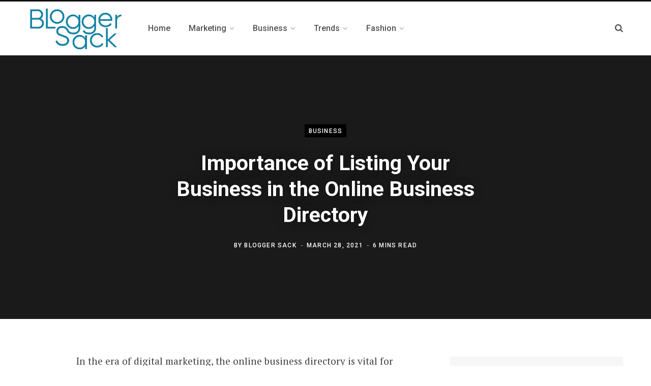

--- FILE ---
content_type: text/html; charset=UTF-8
request_url: https://bloggersack.com/importance-of-listing-your-business-in-the-online-business-directory/
body_size: 20843
content:
                                                                                                                                                                                                                                                                                                                                                                                                                                                                                                                                                                                                                                                                                                                                                                                                                                                                                  <!DOCTYPE html>
<html lang="en-US" prefix="og: https://ogp.me/ns#">

<head>

	<meta charset="UTF-8" />
	<meta http-equiv="x-ua-compatible" content="ie=edge" />
	<meta name="viewport" content="width=device-width, initial-scale=1" />
	<link rel="profile" href="http://gmpg.org/xfn/11" />
	
	
<!-- Search Engine Optimization by Rank Math - https://rankmath.com/ -->
<title>Importance of Listing Your Business in the Online Business Directory - Bloggersack</title>
<meta name="description" content="The listings offer data about specific businesses like the name, contact data, address, associations, and the services and items promoted."/>
<meta name="robots" content="follow, index, max-snippet:-1, max-video-preview:-1, max-image-preview:large"/>
<link rel="canonical" href="https://bloggersack.com/importance-of-listing-your-business-in-the-online-business-directory/" />
<meta property="og:locale" content="en_US" />
<meta property="og:type" content="article" />
<meta property="og:title" content="Importance of Listing Your Business in the Online Business Directory - Bloggersack" />
<meta property="og:description" content="The listings offer data about specific businesses like the name, contact data, address, associations, and the services and items promoted." />
<meta property="og:url" content="https://bloggersack.com/importance-of-listing-your-business-in-the-online-business-directory/" />
<meta property="og:site_name" content="Bloggersack" />
<meta property="article:tag" content="Business Directory" />
<meta property="article:tag" content="Digital Marketing" />
<meta property="article:tag" content="SEO" />
<meta property="article:section" content="Business" />
<meta property="article:published_time" content="2021-03-28T07:39:56+00:00" />
<meta name="twitter:card" content="summary_large_image" />
<meta name="twitter:title" content="Importance of Listing Your Business in the Online Business Directory - Bloggersack" />
<meta name="twitter:description" content="The listings offer data about specific businesses like the name, contact data, address, associations, and the services and items promoted." />
<meta name="twitter:label1" content="Written by" />
<meta name="twitter:data1" content="Blogger Sack" />
<meta name="twitter:label2" content="Time to read" />
<meta name="twitter:data2" content="5 minutes" />
<script type="application/ld+json" class="rank-math-schema">{"@context":"https://schema.org","@graph":[{"@type":["Person","Organization"],"@id":"https://bloggersack.com/#person","name":"Bloggersack"},{"@type":"WebSite","@id":"https://bloggersack.com/#website","url":"https://bloggersack.com","name":"Bloggersack","publisher":{"@id":"https://bloggersack.com/#person"},"inLanguage":"en-US"},{"@type":"WebPage","@id":"https://bloggersack.com/importance-of-listing-your-business-in-the-online-business-directory/#webpage","url":"https://bloggersack.com/importance-of-listing-your-business-in-the-online-business-directory/","name":"Importance of Listing Your Business in the Online Business Directory - Bloggersack","datePublished":"2021-03-28T07:39:56+00:00","dateModified":"2021-03-28T07:39:56+00:00","isPartOf":{"@id":"https://bloggersack.com/#website"},"inLanguage":"en-US"},{"@type":"Person","@id":"https://bloggersack.com/author/bloggersack/","name":"Blogger Sack","url":"https://bloggersack.com/author/bloggersack/","image":{"@type":"ImageObject","@id":"https://secure.gravatar.com/avatar/9803c5c607c16ee595c4ddf7f34c4da5?s=96&amp;d=mm&amp;r=g","url":"https://secure.gravatar.com/avatar/9803c5c607c16ee595c4ddf7f34c4da5?s=96&amp;d=mm&amp;r=g","caption":"Blogger Sack","inLanguage":"en-US"},"sameAs":["https://bloggersack.com/"]},{"@type":"BlogPosting","headline":"Importance of Listing Your Business in the Online Business Directory - Bloggersack","keywords":"Business Directory","datePublished":"2021-03-28T07:39:56+00:00","dateModified":"2021-03-28T07:39:56+00:00","articleSection":"Business","author":{"@id":"https://bloggersack.com/author/bloggersack/","name":"Blogger Sack"},"publisher":{"@id":"https://bloggersack.com/#person"},"description":"The listings offer data about specific businesses like the name, contact data, address, associations, and the services and items promoted.","name":"Importance of Listing Your Business in the Online Business Directory - Bloggersack","@id":"https://bloggersack.com/importance-of-listing-your-business-in-the-online-business-directory/#richSnippet","isPartOf":{"@id":"https://bloggersack.com/importance-of-listing-your-business-in-the-online-business-directory/#webpage"},"inLanguage":"en-US","mainEntityOfPage":{"@id":"https://bloggersack.com/importance-of-listing-your-business-in-the-online-business-directory/#webpage"}}]}</script>
<!-- /Rank Math WordPress SEO plugin -->

<link rel='dns-prefetch' href='//fonts.googleapis.com' />
<link rel="alternate" type="application/rss+xml" title="Bloggersack &raquo; Feed" href="https://bloggersack.com/feed/" />
<link rel="alternate" type="application/rss+xml" title="Bloggersack &raquo; Comments Feed" href="https://bloggersack.com/comments/feed/" />
<link rel="alternate" type="application/rss+xml" title="Bloggersack &raquo; Importance of Listing Your Business in the Online Business Directory Comments Feed" href="https://bloggersack.com/importance-of-listing-your-business-in-the-online-business-directory/feed/" />
<script type="text/javascript">
/* <![CDATA[ */
window._wpemojiSettings = {"baseUrl":"https:\/\/s.w.org\/images\/core\/emoji\/15.0.3\/72x72\/","ext":".png","svgUrl":"https:\/\/s.w.org\/images\/core\/emoji\/15.0.3\/svg\/","svgExt":".svg","source":{"concatemoji":"https:\/\/bloggersack.com\/wp-includes\/js\/wp-emoji-release.min.js?ver=6.5.7"}};
/*! This file is auto-generated */
!function(i,n){var o,s,e;function c(e){try{var t={supportTests:e,timestamp:(new Date).valueOf()};sessionStorage.setItem(o,JSON.stringify(t))}catch(e){}}function p(e,t,n){e.clearRect(0,0,e.canvas.width,e.canvas.height),e.fillText(t,0,0);var t=new Uint32Array(e.getImageData(0,0,e.canvas.width,e.canvas.height).data),r=(e.clearRect(0,0,e.canvas.width,e.canvas.height),e.fillText(n,0,0),new Uint32Array(e.getImageData(0,0,e.canvas.width,e.canvas.height).data));return t.every(function(e,t){return e===r[t]})}function u(e,t,n){switch(t){case"flag":return n(e,"\ud83c\udff3\ufe0f\u200d\u26a7\ufe0f","\ud83c\udff3\ufe0f\u200b\u26a7\ufe0f")?!1:!n(e,"\ud83c\uddfa\ud83c\uddf3","\ud83c\uddfa\u200b\ud83c\uddf3")&&!n(e,"\ud83c\udff4\udb40\udc67\udb40\udc62\udb40\udc65\udb40\udc6e\udb40\udc67\udb40\udc7f","\ud83c\udff4\u200b\udb40\udc67\u200b\udb40\udc62\u200b\udb40\udc65\u200b\udb40\udc6e\u200b\udb40\udc67\u200b\udb40\udc7f");case"emoji":return!n(e,"\ud83d\udc26\u200d\u2b1b","\ud83d\udc26\u200b\u2b1b")}return!1}function f(e,t,n){var r="undefined"!=typeof WorkerGlobalScope&&self instanceof WorkerGlobalScope?new OffscreenCanvas(300,150):i.createElement("canvas"),a=r.getContext("2d",{willReadFrequently:!0}),o=(a.textBaseline="top",a.font="600 32px Arial",{});return e.forEach(function(e){o[e]=t(a,e,n)}),o}function t(e){var t=i.createElement("script");t.src=e,t.defer=!0,i.head.appendChild(t)}"undefined"!=typeof Promise&&(o="wpEmojiSettingsSupports",s=["flag","emoji"],n.supports={everything:!0,everythingExceptFlag:!0},e=new Promise(function(e){i.addEventListener("DOMContentLoaded",e,{once:!0})}),new Promise(function(t){var n=function(){try{var e=JSON.parse(sessionStorage.getItem(o));if("object"==typeof e&&"number"==typeof e.timestamp&&(new Date).valueOf()<e.timestamp+604800&&"object"==typeof e.supportTests)return e.supportTests}catch(e){}return null}();if(!n){if("undefined"!=typeof Worker&&"undefined"!=typeof OffscreenCanvas&&"undefined"!=typeof URL&&URL.createObjectURL&&"undefined"!=typeof Blob)try{var e="postMessage("+f.toString()+"("+[JSON.stringify(s),u.toString(),p.toString()].join(",")+"));",r=new Blob([e],{type:"text/javascript"}),a=new Worker(URL.createObjectURL(r),{name:"wpTestEmojiSupports"});return void(a.onmessage=function(e){c(n=e.data),a.terminate(),t(n)})}catch(e){}c(n=f(s,u,p))}t(n)}).then(function(e){for(var t in e)n.supports[t]=e[t],n.supports.everything=n.supports.everything&&n.supports[t],"flag"!==t&&(n.supports.everythingExceptFlag=n.supports.everythingExceptFlag&&n.supports[t]);n.supports.everythingExceptFlag=n.supports.everythingExceptFlag&&!n.supports.flag,n.DOMReady=!1,n.readyCallback=function(){n.DOMReady=!0}}).then(function(){return e}).then(function(){var e;n.supports.everything||(n.readyCallback(),(e=n.source||{}).concatemoji?t(e.concatemoji):e.wpemoji&&e.twemoji&&(t(e.twemoji),t(e.wpemoji)))}))}((window,document),window._wpemojiSettings);
/* ]]> */
</script>

<style id='wp-emoji-styles-inline-css' type='text/css'>

	img.wp-smiley, img.emoji {
		display: inline !important;
		border: none !important;
		box-shadow: none !important;
		height: 1em !important;
		width: 1em !important;
		margin: 0 0.07em !important;
		vertical-align: -0.1em !important;
		background: none !important;
		padding: 0 !important;
	}
</style>
<link rel='stylesheet' id='wp-block-library-css' href='https://bloggersack.com/wp-includes/css/dist/block-library/style.min.css?ver=6.5.7' type='text/css' media='all' />
<style id='classic-theme-styles-inline-css' type='text/css'>
/*! This file is auto-generated */
.wp-block-button__link{color:#fff;background-color:#32373c;border-radius:9999px;box-shadow:none;text-decoration:none;padding:calc(.667em + 2px) calc(1.333em + 2px);font-size:1.125em}.wp-block-file__button{background:#32373c;color:#fff;text-decoration:none}
</style>
<style id='global-styles-inline-css' type='text/css'>
body{--wp--preset--color--black: #000000;--wp--preset--color--cyan-bluish-gray: #abb8c3;--wp--preset--color--white: #ffffff;--wp--preset--color--pale-pink: #f78da7;--wp--preset--color--vivid-red: #cf2e2e;--wp--preset--color--luminous-vivid-orange: #ff6900;--wp--preset--color--luminous-vivid-amber: #fcb900;--wp--preset--color--light-green-cyan: #7bdcb5;--wp--preset--color--vivid-green-cyan: #00d084;--wp--preset--color--pale-cyan-blue: #8ed1fc;--wp--preset--color--vivid-cyan-blue: #0693e3;--wp--preset--color--vivid-purple: #9b51e0;--wp--preset--gradient--vivid-cyan-blue-to-vivid-purple: linear-gradient(135deg,rgba(6,147,227,1) 0%,rgb(155,81,224) 100%);--wp--preset--gradient--light-green-cyan-to-vivid-green-cyan: linear-gradient(135deg,rgb(122,220,180) 0%,rgb(0,208,130) 100%);--wp--preset--gradient--luminous-vivid-amber-to-luminous-vivid-orange: linear-gradient(135deg,rgba(252,185,0,1) 0%,rgba(255,105,0,1) 100%);--wp--preset--gradient--luminous-vivid-orange-to-vivid-red: linear-gradient(135deg,rgba(255,105,0,1) 0%,rgb(207,46,46) 100%);--wp--preset--gradient--very-light-gray-to-cyan-bluish-gray: linear-gradient(135deg,rgb(238,238,238) 0%,rgb(169,184,195) 100%);--wp--preset--gradient--cool-to-warm-spectrum: linear-gradient(135deg,rgb(74,234,220) 0%,rgb(151,120,209) 20%,rgb(207,42,186) 40%,rgb(238,44,130) 60%,rgb(251,105,98) 80%,rgb(254,248,76) 100%);--wp--preset--gradient--blush-light-purple: linear-gradient(135deg,rgb(255,206,236) 0%,rgb(152,150,240) 100%);--wp--preset--gradient--blush-bordeaux: linear-gradient(135deg,rgb(254,205,165) 0%,rgb(254,45,45) 50%,rgb(107,0,62) 100%);--wp--preset--gradient--luminous-dusk: linear-gradient(135deg,rgb(255,203,112) 0%,rgb(199,81,192) 50%,rgb(65,88,208) 100%);--wp--preset--gradient--pale-ocean: linear-gradient(135deg,rgb(255,245,203) 0%,rgb(182,227,212) 50%,rgb(51,167,181) 100%);--wp--preset--gradient--electric-grass: linear-gradient(135deg,rgb(202,248,128) 0%,rgb(113,206,126) 100%);--wp--preset--gradient--midnight: linear-gradient(135deg,rgb(2,3,129) 0%,rgb(40,116,252) 100%);--wp--preset--font-size--small: 13px;--wp--preset--font-size--medium: 20px;--wp--preset--font-size--large: 36px;--wp--preset--font-size--x-large: 42px;--wp--preset--spacing--20: 0.44rem;--wp--preset--spacing--30: 0.67rem;--wp--preset--spacing--40: 1rem;--wp--preset--spacing--50: 1.5rem;--wp--preset--spacing--60: 2.25rem;--wp--preset--spacing--70: 3.38rem;--wp--preset--spacing--80: 5.06rem;--wp--preset--shadow--natural: 6px 6px 9px rgba(0, 0, 0, 0.2);--wp--preset--shadow--deep: 12px 12px 50px rgba(0, 0, 0, 0.4);--wp--preset--shadow--sharp: 6px 6px 0px rgba(0, 0, 0, 0.2);--wp--preset--shadow--outlined: 6px 6px 0px -3px rgba(255, 255, 255, 1), 6px 6px rgba(0, 0, 0, 1);--wp--preset--shadow--crisp: 6px 6px 0px rgba(0, 0, 0, 1);}:where(.is-layout-flex){gap: 0.5em;}:where(.is-layout-grid){gap: 0.5em;}body .is-layout-flex{display: flex;}body .is-layout-flex{flex-wrap: wrap;align-items: center;}body .is-layout-flex > *{margin: 0;}body .is-layout-grid{display: grid;}body .is-layout-grid > *{margin: 0;}:where(.wp-block-columns.is-layout-flex){gap: 2em;}:where(.wp-block-columns.is-layout-grid){gap: 2em;}:where(.wp-block-post-template.is-layout-flex){gap: 1.25em;}:where(.wp-block-post-template.is-layout-grid){gap: 1.25em;}.has-black-color{color: var(--wp--preset--color--black) !important;}.has-cyan-bluish-gray-color{color: var(--wp--preset--color--cyan-bluish-gray) !important;}.has-white-color{color: var(--wp--preset--color--white) !important;}.has-pale-pink-color{color: var(--wp--preset--color--pale-pink) !important;}.has-vivid-red-color{color: var(--wp--preset--color--vivid-red) !important;}.has-luminous-vivid-orange-color{color: var(--wp--preset--color--luminous-vivid-orange) !important;}.has-luminous-vivid-amber-color{color: var(--wp--preset--color--luminous-vivid-amber) !important;}.has-light-green-cyan-color{color: var(--wp--preset--color--light-green-cyan) !important;}.has-vivid-green-cyan-color{color: var(--wp--preset--color--vivid-green-cyan) !important;}.has-pale-cyan-blue-color{color: var(--wp--preset--color--pale-cyan-blue) !important;}.has-vivid-cyan-blue-color{color: var(--wp--preset--color--vivid-cyan-blue) !important;}.has-vivid-purple-color{color: var(--wp--preset--color--vivid-purple) !important;}.has-black-background-color{background-color: var(--wp--preset--color--black) !important;}.has-cyan-bluish-gray-background-color{background-color: var(--wp--preset--color--cyan-bluish-gray) !important;}.has-white-background-color{background-color: var(--wp--preset--color--white) !important;}.has-pale-pink-background-color{background-color: var(--wp--preset--color--pale-pink) !important;}.has-vivid-red-background-color{background-color: var(--wp--preset--color--vivid-red) !important;}.has-luminous-vivid-orange-background-color{background-color: var(--wp--preset--color--luminous-vivid-orange) !important;}.has-luminous-vivid-amber-background-color{background-color: var(--wp--preset--color--luminous-vivid-amber) !important;}.has-light-green-cyan-background-color{background-color: var(--wp--preset--color--light-green-cyan) !important;}.has-vivid-green-cyan-background-color{background-color: var(--wp--preset--color--vivid-green-cyan) !important;}.has-pale-cyan-blue-background-color{background-color: var(--wp--preset--color--pale-cyan-blue) !important;}.has-vivid-cyan-blue-background-color{background-color: var(--wp--preset--color--vivid-cyan-blue) !important;}.has-vivid-purple-background-color{background-color: var(--wp--preset--color--vivid-purple) !important;}.has-black-border-color{border-color: var(--wp--preset--color--black) !important;}.has-cyan-bluish-gray-border-color{border-color: var(--wp--preset--color--cyan-bluish-gray) !important;}.has-white-border-color{border-color: var(--wp--preset--color--white) !important;}.has-pale-pink-border-color{border-color: var(--wp--preset--color--pale-pink) !important;}.has-vivid-red-border-color{border-color: var(--wp--preset--color--vivid-red) !important;}.has-luminous-vivid-orange-border-color{border-color: var(--wp--preset--color--luminous-vivid-orange) !important;}.has-luminous-vivid-amber-border-color{border-color: var(--wp--preset--color--luminous-vivid-amber) !important;}.has-light-green-cyan-border-color{border-color: var(--wp--preset--color--light-green-cyan) !important;}.has-vivid-green-cyan-border-color{border-color: var(--wp--preset--color--vivid-green-cyan) !important;}.has-pale-cyan-blue-border-color{border-color: var(--wp--preset--color--pale-cyan-blue) !important;}.has-vivid-cyan-blue-border-color{border-color: var(--wp--preset--color--vivid-cyan-blue) !important;}.has-vivid-purple-border-color{border-color: var(--wp--preset--color--vivid-purple) !important;}.has-vivid-cyan-blue-to-vivid-purple-gradient-background{background: var(--wp--preset--gradient--vivid-cyan-blue-to-vivid-purple) !important;}.has-light-green-cyan-to-vivid-green-cyan-gradient-background{background: var(--wp--preset--gradient--light-green-cyan-to-vivid-green-cyan) !important;}.has-luminous-vivid-amber-to-luminous-vivid-orange-gradient-background{background: var(--wp--preset--gradient--luminous-vivid-amber-to-luminous-vivid-orange) !important;}.has-luminous-vivid-orange-to-vivid-red-gradient-background{background: var(--wp--preset--gradient--luminous-vivid-orange-to-vivid-red) !important;}.has-very-light-gray-to-cyan-bluish-gray-gradient-background{background: var(--wp--preset--gradient--very-light-gray-to-cyan-bluish-gray) !important;}.has-cool-to-warm-spectrum-gradient-background{background: var(--wp--preset--gradient--cool-to-warm-spectrum) !important;}.has-blush-light-purple-gradient-background{background: var(--wp--preset--gradient--blush-light-purple) !important;}.has-blush-bordeaux-gradient-background{background: var(--wp--preset--gradient--blush-bordeaux) !important;}.has-luminous-dusk-gradient-background{background: var(--wp--preset--gradient--luminous-dusk) !important;}.has-pale-ocean-gradient-background{background: var(--wp--preset--gradient--pale-ocean) !important;}.has-electric-grass-gradient-background{background: var(--wp--preset--gradient--electric-grass) !important;}.has-midnight-gradient-background{background: var(--wp--preset--gradient--midnight) !important;}.has-small-font-size{font-size: var(--wp--preset--font-size--small) !important;}.has-medium-font-size{font-size: var(--wp--preset--font-size--medium) !important;}.has-large-font-size{font-size: var(--wp--preset--font-size--large) !important;}.has-x-large-font-size{font-size: var(--wp--preset--font-size--x-large) !important;}
.wp-block-navigation a:where(:not(.wp-element-button)){color: inherit;}
:where(.wp-block-post-template.is-layout-flex){gap: 1.25em;}:where(.wp-block-post-template.is-layout-grid){gap: 1.25em;}
:where(.wp-block-columns.is-layout-flex){gap: 2em;}:where(.wp-block-columns.is-layout-grid){gap: 2em;}
.wp-block-pullquote{font-size: 1.5em;line-height: 1.6;}
</style>
<link rel='stylesheet' id='contact-form-7-css' href='https://bloggersack.com/wp-content/plugins/contact-form-7/includes/css/styles.css?ver=5.9.6' type='text/css' media='all' />
<link rel='stylesheet' id='contentberg-fonts-css' href='https://fonts.googleapis.com/css?family=Roboto%3A400%2C500%2C700%7CPT+Serif%3A400%2C400i%2C600%7CIBM+Plex+Serif%3A500' type='text/css' media='all' />
<link rel='stylesheet' id='contentberg-core-css' href='https://bloggersack.com/wp-content/themes/contentberg/style.css?ver=2.1.0' type='text/css' media='all' />
<style id='contentberg-core-inline-css' type='text/css'>
.main-footer .bg-wrap:before { background-image: url(https://contentberg.theme-sphere.com/wp-content/uploads/2018/09/footer-bg-1.png);background-repeat: no-repeat; background-position: center center; background-size: cover; }

.sidebar .widget-title { font-size: 20px; }


</style>
<link rel='stylesheet' id='contentberg-lightbox-css' href='https://bloggersack.com/wp-content/themes/contentberg/css/lightbox.css?ver=2.1.0' type='text/css' media='all' />
<link rel='stylesheet' id='font-awesome-css' href='https://bloggersack.com/wp-content/themes/contentberg/css/fontawesome/css/font-awesome.min.css?ver=2.1.0' type='text/css' media='all' />
<script type="text/javascript" src="https://bloggersack.com/wp-includes/js/jquery/jquery.min.js?ver=3.7.1" id="jquery-core-js"></script>
<script type="text/javascript" src="https://bloggersack.com/wp-includes/js/jquery/jquery-migrate.min.js?ver=3.4.1" id="jquery-migrate-js"></script>
<link rel="https://api.w.org/" href="https://bloggersack.com/wp-json/" /><link rel="alternate" type="application/json" href="https://bloggersack.com/wp-json/wp/v2/posts/1391" /><link rel="EditURI" type="application/rsd+xml" title="RSD" href="https://bloggersack.com/xmlrpc.php?rsd" />
<meta name="generator" content="WordPress 6.5.7" />
<link rel='shortlink' href='https://bloggersack.com/?p=1391' />
<link rel="alternate" type="application/json+oembed" href="https://bloggersack.com/wp-json/oembed/1.0/embed?url=https%3A%2F%2Fbloggersack.com%2Fimportance-of-listing-your-business-in-the-online-business-directory%2F" />
<link rel="alternate" type="text/xml+oembed" href="https://bloggersack.com/wp-json/oembed/1.0/embed?url=https%3A%2F%2Fbloggersack.com%2Fimportance-of-listing-your-business-in-the-online-business-directory%2F&#038;format=xml" />
<script>var Sphere_Plugin = {"ajaxurl":"https:\/\/bloggersack.com\/wp-admin\/admin-ajax.php"};</script><noscript><style> .wpb_animate_when_almost_visible { opacity: 1; }</style></noscript>	
	<!-- Google tag (gtag.js) -->
<script async src="https://www.googletagmanager.com/gtag/js?id=G-ZKVRY37FNT"></script>
<script>
  window.dataLayer = window.dataLayer || [];
  function gtag(){dataLayer.push(arguments);}
  gtag('js', new Date());

  gtag('config', 'G-ZKVRY37FNT');
</script>
	

</head>

<body class="post-template-default single single-post postid-1391 single-format-standard right-sidebar  layout-creative has-lb wpb-js-composer js-comp-ver-6.8.0 vc_responsive">


<div class="main-wrap">

	
		
		
<header id="main-head" class="main-head head-nav-below has-search-modal simple simple-boxed">

	<div class="inner inner-head" data-sticky-bar="smart">
	
		<div class="wrap cf wrap-head">
		
			<div class="left-contain">
				<span class="mobile-nav"><i class="fa fa-bars"></i></span>	
			
					<div class="title">
		
		<a href="https://bloggersack.com/" title="Bloggersack" rel="home">
		
					
						
			<img src="http://bloggersack.com/wp-content/uploads/2022/09/Bloggersack-Logo.png" class="logo-image" alt="Bloggersack" />

				
		</a>
	
	</div>			
			</div>
				
				
			<div class="navigation-wrap inline">
								
				<nav class="navigation inline simple light" data-sticky-bar="smart">
					<div class="menu-new-menu-container"><ul id="menu-new-menu" class="menu"><li id="menu-item-3896" class="menu-item menu-item-type-post_type menu-item-object-page menu-item-home menu-item-3896"><a href="https://bloggersack.com/"><span>Home</span></a></li>
<li id="menu-item-1427" class="menu-item menu-item-type-taxonomy menu-item-object-category menu-cat-4 menu-item-has-children item-mega-menu menu-item-1427"><a href="https://bloggersack.com/category/marketing/"><span>Marketing</span></a>
<div class="sub-menu mega-menu wrap">

		
	
	<section class="column recent-posts">
	
						
						
			<div class="ts-row posts cf" data-id="4">
			
						
				<div class="column one-fifth post">
					
					<a href="https://bloggersack.com/the-rise-of-voice-search-and-its-impact-on-seo-in-2023/" class="image-link">
						<img width="270" height="180" src="https://bloggersack.com/wp-content/uploads/2023/04/mobile-voice-search-270x180.jpeg" class="attachment-post-thumbnail size-post-thumbnail wp-post-image" alt="" title="The Rise of Voice Search and its Impact on SEO in 2023" decoding="async" srcset="https://bloggersack.com/wp-content/uploads/2023/04/mobile-voice-search-270x180.jpeg 270w, https://bloggersack.com/wp-content/uploads/2023/04/mobile-voice-search-770x515.jpeg 770w, https://bloggersack.com/wp-content/uploads/2023/04/mobile-voice-search-370x245.jpeg 370w" sizes="(max-width: 270px) 100vw, 270px" />						
					</a>
					
					<a href="https://bloggersack.com/the-rise-of-voice-search-and-its-impact-on-seo-in-2023/" class="post-title">The Rise of Voice Search and its Impact on SEO in 2023</a>
					
					<div class="post-meta">
						<time class="post-date" datetime="2023-04-09T19:04:59+00:00">April 9, 2023</time>
					</div>				
				</div>
			
						
				<div class="column one-fifth post">
					
					<a href="https://bloggersack.com/how-to-measure-the-roi-of-your-social-media-marketing-efforts/" class="image-link">
						<img width="270" height="180" src="https://bloggersack.com/wp-content/uploads/2023/04/pexels-mikael-blomkvist-6476587-270x180.jpg" class="attachment-post-thumbnail size-post-thumbnail wp-post-image" alt="" title="How to measure the ROI of your social media marketing efforts." decoding="async" srcset="https://bloggersack.com/wp-content/uploads/2023/04/pexels-mikael-blomkvist-6476587-270x180.jpg 270w, https://bloggersack.com/wp-content/uploads/2023/04/pexels-mikael-blomkvist-6476587-300x200.jpg 300w, https://bloggersack.com/wp-content/uploads/2023/04/pexels-mikael-blomkvist-6476587-1024x683.jpg 1024w, https://bloggersack.com/wp-content/uploads/2023/04/pexels-mikael-blomkvist-6476587-1536x1025.jpg 1536w, https://bloggersack.com/wp-content/uploads/2023/04/pexels-mikael-blomkvist-6476587-770x515.jpg 770w, https://bloggersack.com/wp-content/uploads/2023/04/pexels-mikael-blomkvist-6476587-370x245.jpg 370w" sizes="(max-width: 270px) 100vw, 270px" />						
					</a>
					
					<a href="https://bloggersack.com/how-to-measure-the-roi-of-your-social-media-marketing-efforts/" class="post-title">How to measure the ROI of your social media marketing efforts.</a>
					
					<div class="post-meta">
						<time class="post-date" datetime="2023-04-09T14:17:19+00:00">April 9, 2023</time>
					</div>				
				</div>
			
						
			</div> <!-- .posts -->
		
				
		<div class="navigate">
			<a href="#" class="show-prev"><i class="fa fa-angle-left"></i><span class="visuallyhidden">Previous</span></a>
			<a href="#" class="show-next"><i class="fa fa-angle-right"></i><span class="visuallyhidden">Next</span></a>
		</div>
		
	</section>

</div></li>
<li id="menu-item-1429" class="menu-item menu-item-type-taxonomy menu-item-object-category current-post-ancestor current-menu-parent current-post-parent menu-cat-2 menu-item-has-children item-mega-menu menu-item-1429"><a href="https://bloggersack.com/category/business/"><span>Business</span></a>
<div class="sub-menu mega-menu wrap">

		
	
	<section class="column recent-posts">
	
						
						
			<div class="ts-row posts cf" data-id="2">
			
						
				<div class="column one-fifth post">
					
					<a href="https://bloggersack.com/quotes-and-leadership-how-great-leaders-use-them-to-motivate-and-inspire/" class="image-link">
						<img width="270" height="180" src="https://bloggersack.com/wp-content/uploads/2023/04/Quotes-and-leadership-270x180.jpg" class="attachment-post-thumbnail size-post-thumbnail wp-post-image" alt="Leadership" title="Quotes and leadership: How great leaders use them to motivate and inspire" decoding="async" srcset="https://bloggersack.com/wp-content/uploads/2023/04/Quotes-and-leadership-270x180.jpg 270w, https://bloggersack.com/wp-content/uploads/2023/04/Quotes-and-leadership-300x200.jpg 300w, https://bloggersack.com/wp-content/uploads/2023/04/Quotes-and-leadership-1024x683.jpg 1024w, https://bloggersack.com/wp-content/uploads/2023/04/Quotes-and-leadership-1536x1024.jpg 1536w, https://bloggersack.com/wp-content/uploads/2023/04/Quotes-and-leadership-770x515.jpg 770w, https://bloggersack.com/wp-content/uploads/2023/04/Quotes-and-leadership-370x245.jpg 370w" sizes="(max-width: 270px) 100vw, 270px" />						
					</a>
					
					<a href="https://bloggersack.com/quotes-and-leadership-how-great-leaders-use-them-to-motivate-and-inspire/" class="post-title">Quotes and leadership: How great leaders use them to motivate and inspire</a>
					
					<div class="post-meta">
						<time class="post-date" datetime="2023-04-13T06:43:52+00:00">April 13, 2023</time>
					</div>				
				</div>
			
						
				<div class="column one-fifth post">
					
					<a href="https://bloggersack.com/how-to-earn-money-online/" class="image-link">
												
					</a>
					
					<a href="https://bloggersack.com/how-to-earn-money-online/" class="post-title">How to Earn Money Online?</a>
					
					<div class="post-meta">
						<time class="post-date" datetime="2022-06-08T13:59:46+00:00">June 8, 2022</time>
					</div>				
				</div>
			
						
				<div class="column one-fifth post">
					
					<a href="https://bloggersack.com/8-factors-for-choosing-a-new-restaurant-location/" class="image-link">
												
					</a>
					
					<a href="https://bloggersack.com/8-factors-for-choosing-a-new-restaurant-location/" class="post-title">8 Factors for Choosing a New Restaurant Location</a>
					
					<div class="post-meta">
						<time class="post-date" datetime="2022-06-02T18:19:08+00:00">June 2, 2022</time>
					</div>				
				</div>
			
						
				<div class="column one-fifth post">
					
					<a href="https://bloggersack.com/amazon-seller-suspension-appeal/" class="image-link">
												
					</a>
					
					<a href="https://bloggersack.com/amazon-seller-suspension-appeal/" class="post-title">Amazon Seller Suspension Appeal</a>
					
					<div class="post-meta">
						<time class="post-date" datetime="2021-05-29T11:11:20+00:00">May 29, 2021</time>
					</div>				
				</div>
			
						
				<div class="column one-fifth post">
					
					<a href="https://bloggersack.com/plastic-card-printing/" class="image-link">
												
					</a>
					
					<a href="https://bloggersack.com/plastic-card-printing/" class="post-title">Why Plastic Card Printing Is Recommended For Securing &amp; Marketing Businesses</a>
					
					<div class="post-meta">
						<time class="post-date" datetime="2021-04-06T12:00:54+00:00">April 6, 2021</time>
					</div>				
				</div>
			
						
				<div class="column one-fifth post">
					
					<a href="https://bloggersack.com/importance-of-listing-your-business-in-the-online-business-directory/" class="image-link">
												
					</a>
					
					<a href="https://bloggersack.com/importance-of-listing-your-business-in-the-online-business-directory/" class="post-title">Importance of Listing Your Business in the Online Business Directory</a>
					
					<div class="post-meta">
						<time class="post-date" datetime="2021-03-28T07:39:56+00:00">March 28, 2021</time>
					</div>				
				</div>
			
						
				<div class="column one-fifth post">
					
					<a href="https://bloggersack.com/guide-for-the-perfect-smart-accounting-option-in-business/" class="image-link">
												
					</a>
					
					<a href="https://bloggersack.com/guide-for-the-perfect-smart-accounting-option-in-business/" class="post-title">Guide For the Perfect Smart Accounting Option in Business</a>
					
					<div class="post-meta">
						<time class="post-date" datetime="2021-03-20T09:07:44+00:00">March 20, 2021</time>
					</div>				
				</div>
			
						
				<div class="column one-fifth post">
					
					<a href="https://bloggersack.com/the-ways-to-perform-reconciliation-in-quickbooks-online/" class="image-link">
												
					</a>
					
					<a href="https://bloggersack.com/the-ways-to-perform-reconciliation-in-quickbooks-online/" class="post-title">The Ways to Perform Reconciliation in QuickBooks Online</a>
					
					<div class="post-meta">
						<time class="post-date" datetime="2021-02-24T06:26:39+00:00">February 24, 2021</time>
					</div>				
				</div>
			
						
				<div class="column one-fifth post">
					
					<a href="https://bloggersack.com/how-direct-mail-plastic-cards-help-industries-in-marketing-campaigns/" class="image-link">
												
					</a>
					
					<a href="https://bloggersack.com/how-direct-mail-plastic-cards-help-industries-in-marketing-campaigns/" class="post-title">How Direct Mail Plastic Cards Help Industries In Marketing Campaigns</a>
					
					<div class="post-meta">
						<time class="post-date" datetime="2021-02-24T04:54:36+00:00">February 24, 2021</time>
					</div>				
				</div>
			
						
				<div class="column one-fifth post">
					
					<a href="https://bloggersack.com/applications-of-heat-exchangers/" class="image-link">
												
					</a>
					
					<a href="https://bloggersack.com/applications-of-heat-exchangers/" class="post-title">Applications of Heat Exchangers</a>
					
					<div class="post-meta">
						<time class="post-date" datetime="2021-02-10T03:52:46+00:00">February 10, 2021</time>
					</div>				
				</div>
			
						
			</div> <!-- .posts -->
		
				
		<div class="navigate">
			<a href="#" class="show-prev"><i class="fa fa-angle-left"></i><span class="visuallyhidden">Previous</span></a>
			<a href="#" class="show-next"><i class="fa fa-angle-right"></i><span class="visuallyhidden">Next</span></a>
		</div>
		
	</section>

</div></li>
<li id="menu-item-3648" class="menu-item menu-item-type-taxonomy menu-item-object-category menu-cat-5 menu-item-has-children item-mega-menu menu-item-3648"><a href="https://bloggersack.com/category/trends/"><span>Trends</span></a>
<div class="sub-menu mega-menu wrap">

		
	
	<section class="column recent-posts">
	
						
						
			<div class="ts-row posts cf" data-id="5">
			
						
				<div class="column one-fifth post">
					
					<a href="https://bloggersack.com/the-intersection-of-fashion-and-technology-smart-clothing-and-digital-runways/" class="image-link">
						<img width="270" height="180" src="https://bloggersack.com/wp-content/uploads/2023/04/latest-fashion-trends-270x180.jpeg" class="attachment-post-thumbnail size-post-thumbnail wp-post-image" alt="" title="The Intersection of Fashion and Technology: Smart Clothing and Digital Runways" decoding="async" loading="lazy" srcset="https://bloggersack.com/wp-content/uploads/2023/04/latest-fashion-trends-270x180.jpeg 270w, https://bloggersack.com/wp-content/uploads/2023/04/latest-fashion-trends-300x200.jpeg 300w, https://bloggersack.com/wp-content/uploads/2023/04/latest-fashion-trends-1024x683.jpeg 1024w, https://bloggersack.com/wp-content/uploads/2023/04/latest-fashion-trends-1536x1024.jpeg 1536w, https://bloggersack.com/wp-content/uploads/2023/04/latest-fashion-trends-770x515.jpeg 770w, https://bloggersack.com/wp-content/uploads/2023/04/latest-fashion-trends-370x245.jpeg 370w" sizes="(max-width: 270px) 100vw, 270px" />						
					</a>
					
					<a href="https://bloggersack.com/the-intersection-of-fashion-and-technology-smart-clothing-and-digital-runways/" class="post-title">The Intersection of Fashion and Technology: Smart Clothing and Digital Runways</a>
					
					<div class="post-meta">
						<time class="post-date" datetime="2023-04-16T18:14:56+00:00">April 16, 2023</time>
					</div>				
				</div>
			
						
				<div class="column one-fifth post">
					
					<a href="https://bloggersack.com/the-future-of-transportation-electric-and-autonomous-vehicles/" class="image-link">
						<img width="270" height="180" src="https://bloggersack.com/wp-content/uploads/2023/04/electric-car-future-270x180.jpeg" class="attachment-post-thumbnail size-post-thumbnail wp-post-image" alt="" title="The Future of Transportation: Electric and Autonomous Vehicles" decoding="async" loading="lazy" srcset="https://bloggersack.com/wp-content/uploads/2023/04/electric-car-future-270x180.jpeg 270w, https://bloggersack.com/wp-content/uploads/2023/04/electric-car-future-770x515.jpeg 770w, https://bloggersack.com/wp-content/uploads/2023/04/electric-car-future-370x245.jpeg 370w" sizes="(max-width: 270px) 100vw, 270px" />						
					</a>
					
					<a href="https://bloggersack.com/the-future-of-transportation-electric-and-autonomous-vehicles/" class="post-title">The Future of Transportation: Electric and Autonomous Vehicles</a>
					
					<div class="post-meta">
						<time class="post-date" datetime="2023-04-16T17:40:02+00:00">April 16, 2023</time>
					</div>				
				</div>
			
						
			</div> <!-- .posts -->
		
				
		<div class="navigate">
			<a href="#" class="show-prev"><i class="fa fa-angle-left"></i><span class="visuallyhidden">Previous</span></a>
			<a href="#" class="show-next"><i class="fa fa-angle-right"></i><span class="visuallyhidden">Next</span></a>
		</div>
		
	</section>

</div></li>
<li id="menu-item-3898" class="menu-item menu-item-type-taxonomy menu-item-object-category menu-cat-31 menu-item-has-children item-mega-menu menu-item-3898"><a href="https://bloggersack.com/category/fashion/"><span>Fashion</span></a>
<div class="sub-menu mega-menu wrap">

		
	
	<section class="column recent-posts">
	
						
						
			<div class="ts-row posts cf" data-id="31">
			
						
				<div class="column one-fifth post">
					
					<a href="https://bloggersack.com/how-big-shein-is-a-complete-story/" class="image-link">
												
					</a>
					
					<a href="https://bloggersack.com/how-big-shein-is-a-complete-story/" class="post-title">How Big Shein is – A complete story?</a>
					
					<div class="post-meta">
						<time class="post-date" datetime="2022-07-11T15:04:50+00:00">July 11, 2022</time>
					</div>				
				</div>
			
						
				<div class="column one-fifth post">
					
					<a href="https://bloggersack.com/the-magic-of-hair-extensions/" class="image-link">
												
					</a>
					
					<a href="https://bloggersack.com/the-magic-of-hair-extensions/" class="post-title">The Magic Of Hair Extensions</a>
					
					<div class="post-meta">
						<time class="post-date" datetime="2021-05-15T03:11:57+00:00">May 15, 2021</time>
					</div>				
				</div>
			
						
				<div class="column one-fifth post">
					
					<a href="https://bloggersack.com/let-us-know-about-shein-return-policy/" class="image-link">
												
					</a>
					
					<a href="https://bloggersack.com/let-us-know-about-shein-return-policy/" class="post-title">Let Us Know About Shein Return Policy</a>
					
					<div class="post-meta">
						<time class="post-date" datetime="2021-02-16T10:03:03+00:00">February 16, 2021</time>
					</div>				
				</div>
			
						
				<div class="column one-fifth post">
					
					<a href="https://bloggersack.com/how-to-choose-a-beard-trimmer-tips-you-need-to-know/" class="image-link">
												
					</a>
					
					<a href="https://bloggersack.com/how-to-choose-a-beard-trimmer-tips-you-need-to-know/" class="post-title">How to choose a beard trimmer? Tips you need to know</a>
					
					<div class="post-meta">
						<time class="post-date" datetime="2021-02-13T13:40:28+00:00">February 13, 2021</time>
					</div>				
				</div>
			
						
				<div class="column one-fifth post">
					
					<a href="https://bloggersack.com/why-using-your-cap-for-the-entire-night-is-so-important-to-how-you-feel/" class="image-link">
												
					</a>
					
					<a href="https://bloggersack.com/why-using-your-cap-for-the-entire-night-is-so-important-to-how-you-feel/" class="post-title">Why Using Your CAP For The Entire Night Is So Important To How You Feel</a>
					
					<div class="post-meta">
						<time class="post-date" datetime="2021-02-10T08:02:40+00:00">February 10, 2021</time>
					</div>				
				</div>
			
						
				<div class="column one-fifth post">
					
					<a href="https://bloggersack.com/winter-tips-to-dress-for-the-deep-temperature/" class="image-link">
												
					</a>
					
					<a href="https://bloggersack.com/winter-tips-to-dress-for-the-deep-temperature/" class="post-title">Winter Tips To Dress For The Deep Temperature</a>
					
					<div class="post-meta">
						<time class="post-date" datetime="2021-02-02T13:43:41+00:00">February 2, 2021</time>
					</div>				
				</div>
			
						
				<div class="column one-fifth post">
					
					<a href="https://bloggersack.com/winter-monochrome-outfit-ideas-for-women/" class="image-link">
												
					</a>
					
					<a href="https://bloggersack.com/winter-monochrome-outfit-ideas-for-women/" class="post-title">Winter Monochrome Outfit Ideas For Women</a>
					
					<div class="post-meta">
						<time class="post-date" datetime="2021-02-01T14:01:16+00:00">February 1, 2021</time>
					</div>				
				</div>
			
						
				<div class="column one-fifth post">
					
					<a href="https://bloggersack.com/refinishing-your-cuff-and-bracelet/" class="image-link">
						<img width="270" height="180" src="https://bloggersack.com/wp-content/uploads/2020/11/Cuff-And-Bracelet-270x180.webp" class="attachment-post-thumbnail size-post-thumbnail wp-post-image" alt="Cuff And Bracelet" title="Refinishing Your Cuff And Bracelet" decoding="async" loading="lazy" srcset="https://bloggersack.com/wp-content/uploads/2020/11/Cuff-And-Bracelet-270x180.webp 270w, https://bloggersack.com/wp-content/uploads/2020/11/Cuff-And-Bracelet-300x200.webp 300w, https://bloggersack.com/wp-content/uploads/2020/11/Cuff-And-Bracelet-1024x682.webp 1024w, https://bloggersack.com/wp-content/uploads/2020/11/Cuff-And-Bracelet-768x512.webp 768w, https://bloggersack.com/wp-content/uploads/2020/11/Cuff-And-Bracelet-1536x1024.webp 1536w, https://bloggersack.com/wp-content/uploads/2020/11/Cuff-And-Bracelet-770x515.webp 770w, https://bloggersack.com/wp-content/uploads/2020/11/Cuff-And-Bracelet-370x245.webp 370w" sizes="(max-width: 270px) 100vw, 270px" />						
					</a>
					
					<a href="https://bloggersack.com/refinishing-your-cuff-and-bracelet/" class="post-title">Refinishing Your Cuff And Bracelet</a>
					
					<div class="post-meta">
						<time class="post-date" datetime="2020-11-15T05:30:40+00:00">November 15, 2020</time>
					</div>				
				</div>
			
						
			</div> <!-- .posts -->
		
				
		<div class="navigate">
			<a href="#" class="show-prev"><i class="fa fa-angle-left"></i><span class="visuallyhidden">Previous</span></a>
			<a href="#" class="show-next"><i class="fa fa-angle-right"></i><span class="visuallyhidden">Next</span></a>
		</div>
		
	</section>

</div></li>
</ul></div>				</nav>
				
							</div>
			
			<div class="actions">
			
				
								
								
					<a href="#" title="Search" class="search-link"><i class="fa fa-search"></i></a>
									
				
							
			</div>

		</div>
	</div>

</header> <!-- .main-head -->	
		
	
<div class="single-creative">

	<div class="cf">
		
	<div class="featured">
	
				
		<div class="overlay post-meta the-post-meta">
		
			<span class="post-cat">					
		<a href="https://bloggersack.com/category/business/" class="category">Business</a>

		</span>
			
			<h1 class="post-title">Importance of Listing Your Business in the Online Business Directory</h1> 

			<span class="post-by meta-item">By 
				<span><a href="https://bloggersack.com/author/bloggersack/" title="Posts by Blogger Sack" rel="author">Blogger Sack</a></span>
			</span>
			<span class="meta-sep"></span>
			
			<time class="post-date" datetime="2021-03-28T07:39:56+00:00">March 28, 2021</time>

			
				<span class="meta-sep"></span>
				<span class="meta-item read-time">6 Mins Read</span>

						
						
		</div>
		
	</div>	</div>
	
	<div class="main wrap">
	
		<div id="post-1391" class="post-1391 post type-post status-publish format-standard category-business tag-business-directory tag-digital-marketing tag-seo">
	
		<div class="ts-row cf">
			<div class="col-8 main-content cf">
				
				<article class="the-post">
					
								
					<div>
				
				
	
	<div class="post-share-float share-float-a is-hidden cf">
	
					<span class="share-text">Share</span>
		
		<div class="services">
		
				
			<a href="https://www.facebook.com/sharer.php?u=https%3A%2F%2Fbloggersack.com%2Fimportance-of-listing-your-business-in-the-online-business-directory%2F" class="cf service facebook" target="_blank" title="Share on Facebook">
				<i class="fa fa-facebook"></i>
				<span class="label">Share on Facebook</span>
			</a>
				
				
			<a href="https://twitter.com/intent/tweet?url=https%3A%2F%2Fbloggersack.com%2Fimportance-of-listing-your-business-in-the-online-business-directory%2F&text=Importance%20of%20Listing%20Your%20Business%20in%20the%20Online%20Business%20Directory" class="cf service twitter" target="_blank" title="Share on Twitter">
				<i class="fa fa-twitter"></i>
				<span class="label">Share on Twitter</span>
			</a>
				
				
			<a href="https://pinterest.com/pin/create/button/?url=https%3A%2F%2Fbloggersack.com%2Fimportance-of-listing-your-business-in-the-online-business-directory%2F&media=&description=Importance%20of%20Listing%20Your%20Business%20in%20the%20Online%20Business%20Directory" class="cf service pinterest" target="_blank" title="Pinterest">
				<i class="fa fa-pinterest-p"></i>
				<span class="label">Pinterest</span>
			</a>
				
				
			<a href="mailto:?subject=Importance%20of%20Listing%20Your%20Business%20in%20the%20Online%20Business%20Directory&body=https%3A%2F%2Fbloggersack.com%2Fimportance-of-listing-your-business-in-the-online-business-directory%2F" class="cf service email" target="_blank" title="Email">
				<i class="fa fa-envelope-o"></i>
				<span class="label">Email</span>
			</a>
				
				
		</div>
		
	</div>
	

			</div>
		
		<div class="post-content description cf entry-content has-share-float content-spacious">


			<p>In the era of digital marketing, the <a href="https://www.yellowpages.ae/search/location/abu-dhabi" target="_blank" rel="noopener">online business directory</a> is vital for listing your business in it. The listings offer data about specific businesses like the name, contact data, address, associations, and the services and items promoted.</p>
<p>These listings on a web portal are generally classified, size, area, movement. Significantly, your company guarantees that most of your organization data is up to date on every online business directory. Inability to do so can create confusion because of clients bringing about less lost and trust prices and sales.</p>
<p>Maybe not many directories are all made equivalent. It is important to make sure that you concentrate on adding your enterprise to a reliable and dependable online business directory instead of adding your organization information to lousy websites.</p>
<p>A leading online business directory will help support your small business owner as you partner yourself with trusted brands.</p>
<p>Ineffective direction and debatable online business directory can harm your business placement through blame by association. The business people must keep a tab on the credibility of the site before recording the company enterprise.</p>
<h2>Advantages of Registering at a Directory</h2>
<p>The online business directory allows companies to open their organization to more traffic, expand awareness, and also make easy links with potential customers to your organization.</p>
<p>Think in this way that what sort of business will get more profit- a company listed with obsolete listings or that business that&#8217;s recorded with a significant online business directory along with updated information.</p>
<p>There are a lot of factors that make a company grow until the peaks of success and list on the online business directory are one of the major causes of the success.</p>
<h2><a href="https://readstuff.xyz/technical-seo-strategy-seos-need-to-know-about-it/" target="_blank" rel="noopener">What is SEO</a>?</h2>
<p>There&#8217;s still another factor of a directory that gives a huge advantage to this business that&#8217;s search engine optimization (SEO). The group of search engine optimization at the online business directory makes efforts to attract the company to reach maximum to the audience or readers.</p>
<p>Search engine optimization helps in targeting the regional markets with the help of internet search engine results.</p>
<p>The trustable institution with websites and connections just as traffic along with your site through online media gives significant backlinks.</p>
<p>Online-Marketing skilled experts will deal with your business search engine optimization requirements.</p>
<h2>How To Set Up Business Online?</h2>
<p>There are many ways to set up a business in an online business directory. Promotion is one of the primary elements of the establishment of the enterprise. When it&#8217;s done properly then it could result in favorable results for the business.</p>
<p>By simply taking initiative to list the business on the online business directory isn&#8217;t enough you should also manage the way your company is reaching the audience and that&#8217;s where on the web listings come into the picture.</p>
<p>The internet listings get the info and data ready for the clients. Business listing means contact information, data, and information. Many companies usually affirm, check and update their companies in the online business directory.</p>
<p>You might have heard about the Yellow Pages online business directory. Now&#8217;s the timing of this web and development. Individuals may get into a computer everywhere and therefore are always connected to their smart smartphones. They are easily able to access their company or any kind of service according to their time.</p>
<p>This idea of listing the business on the online business directory appears to be high level. People will need to rethink their strategy if their company isn&#8217;t recorded in the online business directory.</p>
<p>It&#8217;s an easy and quick method to set your company enterprise to the online <a href="https://en.wikipedia.org/wiki/Business_directory" target="_blank" rel="noopener">business directory</a>. It becomes possible for the clients to search for your business readily.</p>
<p>There is no trickery or some other advanced technical programming at an online business directory, but it is a very straightforward procedure.</p>
<p>You need to not lose out on the ability to take charge of your enterprise list.</p>
<p>The online business directory permits you to add far more. You can incorporate opening hours, map manuals into your area, photographs of the premises, also data about special offers &#8212; which may have advertisements potential.</p>
<p>Determined on the notion of your organization, you can even incorporate information, data, and menus, just as staff profiles along with also different significant client data that is informative.</p>
<p>You may even have the option to connect to a website or a different significant substance, as an example, recordings and blog entries &#8212; more would be preferable.</p>
<p>Search engine optimization is tied in with making your online presence more noticeable to the calculations that produce listed items.</p>
<p>Having your company recorded in the perfect online business directory implies your name and significant data is in where it may be seen without any problem.</p>
<h2>Keep some things in minds-</h2>
<p><strong>Consistency</strong>&#8211; you need to make sure you use the same company address, contact details name. A regular check of exactly that which you have uploaded together with correct details on an online business directory must be carried out.</p>
<p><strong>Be successful </strong>&#8211; the goal is to provide useful and accurate information about your organization. This looks authentic and legitimate. An individual must head to a trustworthy online business directory that may represent positive consequences in your own business.</p>
<p><strong>The focus of reliability</strong>&#8211; the material and also the contact details must be reliable. The customer reviews should be checked to see whether the business portal may be reliable or not</p>
<h2>Get Help For Your Own Business With Listing On business portal</h2>
<p>If you don&#8217;t know where to begin with your business then you should get connected with a business portal. It is going to certainly give your accuracy and powerful results in a record that provides a boost to your organization.</p>
<p>It will improve your presence within the company. The improvement of your neighborhood visibility is significantly observed because of the web portal. It is possible to create brand awareness and enhance the visibility of the company.</p>
<p>An individual has to use search-engine-optimization for making the firm useful to rank high in the search results. If you are recorded in the web portal then you definitely have a high opportunity to get observable on the search result.</p>
<p>Therefore, the web portal is becoming an excellent platform to aid the existing site content.</p>
				
		</div><!-- .post-content -->
		
		<div class="the-post-foot cf">
		
						
			<div class="tag-share cf">
				
									<div class="post-tags"><a href="https://bloggersack.com/tag/business-directory/" rel="tag">Business Directory</a><a href="https://bloggersack.com/tag/digital-marketing/" rel="tag">Digital Marketing</a><a href="https://bloggersack.com/tag/seo/" rel="tag">SEO</a></div>				
											<div class="post-share">
					
						
			<div class="post-share-icons cf">
			
				<span class="counters">

													
		<a href="#" class="likes-count fa fa-heart-o" data-id="1391" title=""><span class="number">0</span></a>
		
												
				</span>

								
					<a href="https://www.facebook.com/sharer.php?u=https%3A%2F%2Fbloggersack.com%2Fimportance-of-listing-your-business-in-the-online-business-directory%2F" class="link facebook" target="_blank" title="Share on Facebook"><i class="fa fa-facebook"></i></a>
						
								
					<a href="https://twitter.com/intent/tweet?url=https%3A%2F%2Fbloggersack.com%2Fimportance-of-listing-your-business-in-the-online-business-directory%2F&#038;text=Importance%20of%20Listing%20Your%20Business%20in%20the%20Online%20Business%20Directory" class="link twitter" target="_blank" title="Share on Twitter"><i class="fa fa-twitter"></i></a>
						
								
					<a href="https://www.linkedin.com/shareArticle?mini=true&#038;url=https%3A%2F%2Fbloggersack.com%2Fimportance-of-listing-your-business-in-the-online-business-directory%2F" class="link linkedin" target="_blank" title="LinkedIn"><i class="fa fa-linkedin"></i></a>
						
								
					<a href="https://pinterest.com/pin/create/button/?url=https%3A%2F%2Fbloggersack.com%2Fimportance-of-listing-your-business-in-the-online-business-directory%2F&#038;media=&#038;description=Importance%20of%20Listing%20Your%20Business%20in%20the%20Online%20Business%20Directory" class="link pinterest" target="_blank" title="Pinterest"><i class="fa fa-pinterest-p"></i></a>
						
									
								
			</div>
			
						
		</div>									
			</div>

			
		</div>
		
				
				<div class="author-box">
	
		<div class="image"><img alt='' src='https://secure.gravatar.com/avatar/9803c5c607c16ee595c4ddf7f34c4da5?s=82&#038;d=mm&#038;r=g' srcset='https://secure.gravatar.com/avatar/9803c5c607c16ee595c4ddf7f34c4da5?s=164&#038;d=mm&#038;r=g 2x' class='avatar avatar-82 photo' height='82' width='82' loading='lazy' decoding='async'/></div>
		
		<div class="content">
		
			<span class="author">
				<span>Author</span>
				<a href="https://bloggersack.com/author/bloggersack/" title="Posts by Blogger Sack" rel="author">Blogger Sack</a>			</span>
			
			<p class="text author-bio"></p>
			
			<ul class="social-icons">
							
				<li>
					<a href="https://bloggersack.com/" class="fa fa-home" title="Website"> 
						<span class="visuallyhidden">Website</span></a>				
				</li>
				
				
						</ul>
			
		</div>
		
	</div>			
				
		
				
		

<section class="related-posts grid-2">

	<h4 class="section-head"><span class="title">Related Posts</span></h4> 
	
	<div class="ts-row posts cf">
	
			<article class="post col-4">
					
			<a href="https://bloggersack.com/quotes-and-leadership-how-great-leaders-use-them-to-motivate-and-inspire/" title="Quotes and leadership: How great leaders use them to motivate and inspire" class="image-link">
				<img width="370" height="245" src="https://bloggersack.com/wp-content/uploads/2023/04/Quotes-and-leadership-370x245.jpg" class="image wp-post-image" alt="Leadership" title="Quotes and leadership: How great leaders use them to motivate and inspire" decoding="async" loading="lazy" srcset="https://bloggersack.com/wp-content/uploads/2023/04/Quotes-and-leadership-370x245.jpg 370w, https://bloggersack.com/wp-content/uploads/2023/04/Quotes-and-leadership-300x200.jpg 300w, https://bloggersack.com/wp-content/uploads/2023/04/Quotes-and-leadership-270x180.jpg 270w" sizes="(max-width: 370px) 100vw, 370px" />			</a>
			
			<div class="content">
				
				<h3 class="post-title"><a href="https://bloggersack.com/quotes-and-leadership-how-great-leaders-use-them-to-motivate-and-inspire/" class="post-link">Quotes and leadership: How great leaders use them to motivate and inspire</a></h3>

				<div class="post-meta">
					<time class="post-date" datetime="2023-04-13T06:43:52+00:00">April 13, 2023</time>
				</div>
			
			</div>

		</article >
		
			<article class="post col-4">
					
			<a href="https://bloggersack.com/how-to-earn-money-online/" title="How to Earn Money Online?" class="image-link">
							</a>
			
			<div class="content">
				
				<h3 class="post-title"><a href="https://bloggersack.com/how-to-earn-money-online/" class="post-link">How to Earn Money Online?</a></h3>

				<div class="post-meta">
					<time class="post-date" datetime="2022-06-08T13:59:46+00:00">June 8, 2022</time>
				</div>
			
			</div>

		</article >
		
			<article class="post col-4">
					
			<a href="https://bloggersack.com/8-factors-for-choosing-a-new-restaurant-location/" title="8 Factors for Choosing a New Restaurant Location" class="image-link">
							</a>
			
			<div class="content">
				
				<h3 class="post-title"><a href="https://bloggersack.com/8-factors-for-choosing-a-new-restaurant-location/" class="post-link">8 Factors for Choosing a New Restaurant Location</a></h3>

				<div class="post-meta">
					<time class="post-date" datetime="2022-06-02T18:19:08+00:00">June 2, 2022</time>
				</div>
			
			</div>

		</article >
		
			<article class="post col-4">
					
			<a href="https://bloggersack.com/amazon-seller-suspension-appeal/" title="Amazon Seller Suspension Appeal" class="image-link">
							</a>
			
			<div class="content">
				
				<h3 class="post-title"><a href="https://bloggersack.com/amazon-seller-suspension-appeal/" class="post-link">Amazon Seller Suspension Appeal</a></h3>

				<div class="post-meta">
					<time class="post-date" datetime="2021-05-29T11:11:20+00:00">May 29, 2021</time>
				</div>
			
			</div>

		</article >
		
		
	</div>
	
</section>

		
		<div class="comments">
	<div id="comments" class="comments-area">

		
	
		<div id="respond" class="comment-respond">
		<h3 id="reply-title" class="comment-reply-title"><span class="section-head"><span class="title">Write A Comment</span></span> <small><a rel="nofollow" id="cancel-comment-reply-link" href="/importance-of-listing-your-business-in-the-online-business-directory/#respond" style="display:none;">Cancel Reply</a></small></h3><form action="https://bloggersack.com/wp-comments-post.php" method="post" id="commentform" class="comment-form">
			<div class="inline-field"> 
				<input name="author" id="author" type="text" value="" aria-required="true" placeholder="Name" required />
			</div>

			<div class="inline-field"> 
				<input name="email" id="email" type="text" value="" aria-required="true" placeholder="Email" required />
			</div>
		

			<div class="inline-field"> 
				<input name="url" id="url" type="text" value="" placeholder="Website" />
			</div>
		

			<div class="reply-field cf">
				<textarea name="comment" id="comment" cols="45" rows="7" placeholder="Enter your comment here.." aria-required="true" required></textarea>
			</div>
	
			<p class="comment-form-cookies-consent">
				<input id="wp-comment-cookies-consent" name="wp-comment-cookies-consent" type="checkbox" value="yes" />
				<label for="wp-comment-cookies-consent">Save my name, email, and website in this browser for the next time I comment.
				</label>
			</p>
<p class="form-submit"><input name="submit" type="submit" id="comment-submit" class="submit" value="Post Comment" /> <input type='hidden' name='comment_post_ID' value='1391' id='comment_post_ID' />
<input type='hidden' name='comment_parent' id='comment_parent' value='0' />
</p></form>	</div><!-- #respond -->
	
	</div><!-- #comments -->
</div>					
				</article> <!-- .the-post -->
	
			</div>
			
				<aside class="col-4 sidebar">
		
		<div class="inner">
		
					<ul>
				
		<li id="bunyad-widget-subscribe-1" class="widget widget-subscribe">
							
				<h5 class="widget-title"><span>Newsletter</span></h5>				
						
			<form method="post" action="//exocrew.us2.list-manage.com/subscribe/post?u=80cb35f637e636563aeaa0499&#038;id=73f12ac782" class="form" target="_blank">
				<div class="fields">
					<p class="message">
						Enter your email address below to subscribe to our newsletter					</p>
					
					<p>
						<input type="email" name="EMAIL" placeholder="Your email address.." required>
					</p>
					
					<p>
						<input type="submit" value="Subscribe">
					</p>
				</div>
			</form>

		
		</li>
		
		
		<li id="bunyad-posts-widget-1" class="widget widget-posts">		
							
				<h5 class="widget-title"><span>Most Liked</span></h5>				
						
			<ul class="posts cf large">
						
								
				<li class="post cf">
				
										
					<a href="https://bloggersack.com/how-to-measure-the-roi-of-your-social-media-marketing-efforts/" class="image-link">
						<img width="150" height="150" src="https://bloggersack.com/wp-content/uploads/2023/04/pexels-mikael-blomkvist-6476587-150x150.jpg" class="attachment-contentberg-thumb-alt size-contentberg-thumb-alt wp-post-image" alt="" title="How to measure the ROI of your social media marketing efforts." decoding="async" loading="lazy" srcset="https://bloggersack.com/wp-content/uploads/2023/04/pexels-mikael-blomkvist-6476587-150x150.jpg 150w, https://bloggersack.com/wp-content/uploads/2023/04/pexels-mikael-blomkvist-6476587-370x370.jpg 370w" sizes="(max-width: 150px) 100vw, 150px" />					</a>

										
					<div class="content">
						
											
					
						<a href="https://bloggersack.com/how-to-measure-the-roi-of-your-social-media-marketing-efforts/" class="post-title" title="How to measure the ROI of your social media marketing efforts.">How to measure the ROI of your social media marketing efforts.</a>
						
							
														<div class="post-meta post-meta-a">
		
				
			<span class="post-cat">	
									
		<a href="https://bloggersack.com/category/marketing/" class="category">Marketing</a>

					</span>
			
			<span class="meta-sep"></span>
			
					
					<a href="https://bloggersack.com/how-to-measure-the-roi-of-your-social-media-marketing-efforts/" class="date-link"><time class="post-date" datetime="2023-04-09T14:17:19+00:00">April 9, 2023</time></a>
				
		
	</div>												
							
												
					</div>
				
				</li>
				
								
						
								
				<li class="post cf">
				
										
					<a href="https://bloggersack.com/the-rise-of-voice-search-and-its-impact-on-seo-in-2023/" class="image-link">
						<img width="150" height="150" src="https://bloggersack.com/wp-content/uploads/2023/04/mobile-voice-search-150x150.jpeg" class="attachment-contentberg-thumb-alt size-contentberg-thumb-alt wp-post-image" alt="" title="The Rise of Voice Search and its Impact on SEO in 2023" decoding="async" loading="lazy" srcset="https://bloggersack.com/wp-content/uploads/2023/04/mobile-voice-search-150x150.jpeg 150w, https://bloggersack.com/wp-content/uploads/2023/04/mobile-voice-search-370x370.jpeg 370w" sizes="(max-width: 150px) 100vw, 150px" />					</a>

										
					<div class="content">
						
											
					
						<a href="https://bloggersack.com/the-rise-of-voice-search-and-its-impact-on-seo-in-2023/" class="post-title" title="The Rise of Voice Search and its Impact on SEO in 2023">The Rise of Voice Search and its Impact on SEO in 2023</a>
						
							
														<div class="post-meta post-meta-a">
		
				
			<span class="post-cat">	
									
		<a href="https://bloggersack.com/category/marketing/" class="category">Marketing</a>

					</span>
			
			<span class="meta-sep"></span>
			
					
					<a href="https://bloggersack.com/the-rise-of-voice-search-and-its-impact-on-seo-in-2023/" class="date-link"><time class="post-date" datetime="2023-04-09T19:04:59+00:00">April 9, 2023</time></a>
				
		
	</div>												
							
												
					</div>
				
				</li>
				
								
						
								
				<li class="post cf">
				
										
					<a href="https://bloggersack.com/quotes-and-leadership-how-great-leaders-use-them-to-motivate-and-inspire/" class="image-link">
						<img width="150" height="150" src="https://bloggersack.com/wp-content/uploads/2023/04/Quotes-and-leadership-150x150.jpg" class="attachment-contentberg-thumb-alt size-contentberg-thumb-alt wp-post-image" alt="Leadership" title="Quotes and leadership: How great leaders use them to motivate and inspire" decoding="async" loading="lazy" srcset="https://bloggersack.com/wp-content/uploads/2023/04/Quotes-and-leadership-150x150.jpg 150w, https://bloggersack.com/wp-content/uploads/2023/04/Quotes-and-leadership-370x370.jpg 370w" sizes="(max-width: 150px) 100vw, 150px" />					</a>

										
					<div class="content">
						
											
					
						<a href="https://bloggersack.com/quotes-and-leadership-how-great-leaders-use-them-to-motivate-and-inspire/" class="post-title" title="Quotes and leadership: How great leaders use them to motivate and inspire">Quotes and leadership: How great leaders use them to motivate and inspire</a>
						
							
														<div class="post-meta post-meta-a">
		
				
			<span class="post-cat">	
									
		<a href="https://bloggersack.com/category/business/" class="category">Business</a>

					</span>
			
			<span class="meta-sep"></span>
			
					
					<a href="https://bloggersack.com/quotes-and-leadership-how-great-leaders-use-them-to-motivate-and-inspire/" class="date-link"><time class="post-date" datetime="2023-04-13T06:43:52+00:00">April 13, 2023</time></a>
				
		
	</div>												
							
												
					</div>
				
				</li>
				
								
						
								
				<li class="post cf">
				
										
					<a href="https://bloggersack.com/the-future-of-transportation-electric-and-autonomous-vehicles/" class="image-link">
						<img width="150" height="150" src="https://bloggersack.com/wp-content/uploads/2023/04/electric-car-future-150x150.jpeg" class="attachment-contentberg-thumb-alt size-contentberg-thumb-alt wp-post-image" alt="" title="The Future of Transportation: Electric and Autonomous Vehicles" decoding="async" loading="lazy" srcset="https://bloggersack.com/wp-content/uploads/2023/04/electric-car-future-150x150.jpeg 150w, https://bloggersack.com/wp-content/uploads/2023/04/electric-car-future-370x370.jpeg 370w" sizes="(max-width: 150px) 100vw, 150px" />					</a>

										
					<div class="content">
						
											
					
						<a href="https://bloggersack.com/the-future-of-transportation-electric-and-autonomous-vehicles/" class="post-title" title="The Future of Transportation: Electric and Autonomous Vehicles">The Future of Transportation: Electric and Autonomous Vehicles</a>
						
							
														<div class="post-meta post-meta-a">
		
				
			<span class="post-cat">	
									
		<a href="https://bloggersack.com/category/trends/" class="category">Trends</a>

					</span>
			
			<span class="meta-sep"></span>
			
					
					<a href="https://bloggersack.com/the-future-of-transportation-electric-and-autonomous-vehicles/" class="date-link"><time class="post-date" datetime="2023-04-16T17:40:02+00:00">April 16, 2023</time></a>
				
		
	</div>												
							
												
					</div>
				
				</li>
				
								
						
								
				<li class="post cf">
				
										
					<a href="https://bloggersack.com/the-intersection-of-fashion-and-technology-smart-clothing-and-digital-runways/" class="image-link">
						<img width="150" height="150" src="https://bloggersack.com/wp-content/uploads/2023/04/latest-fashion-trends-150x150.jpeg" class="attachment-contentberg-thumb-alt size-contentberg-thumb-alt wp-post-image" alt="" title="The Intersection of Fashion and Technology: Smart Clothing and Digital Runways" decoding="async" loading="lazy" srcset="https://bloggersack.com/wp-content/uploads/2023/04/latest-fashion-trends-150x150.jpeg 150w, https://bloggersack.com/wp-content/uploads/2023/04/latest-fashion-trends-370x370.jpeg 370w" sizes="(max-width: 150px) 100vw, 150px" />					</a>

										
					<div class="content">
						
											
					
						<a href="https://bloggersack.com/the-intersection-of-fashion-and-technology-smart-clothing-and-digital-runways/" class="post-title" title="The Intersection of Fashion and Technology: Smart Clothing and Digital Runways">The Intersection of Fashion and Technology: Smart Clothing and Digital Runways</a>
						
							
														<div class="post-meta post-meta-a">
		
				
			<span class="post-cat">	
									
		<a href="https://bloggersack.com/category/trends/" class="category">Trends</a>

					</span>
			
			<span class="meta-sep"></span>
			
					
					<a href="https://bloggersack.com/the-intersection-of-fashion-and-technology-smart-clothing-and-digital-runways/" class="date-link"><time class="post-date" datetime="2023-04-16T18:14:56+00:00">April 16, 2023</time></a>
				
		
	</div>												
							
												
					</div>
				
				</li>
				
								
						</ul>
		
		</li>
		
		
		<li id="bunyad-widget-ads-1" class="widget widget-a-wrap">
						
			<div class="the-wrap">
				<a href="#"><img = src="https://contentberg.theme-sphere.com/wp-content/uploads/2018/09/ad-336-2.jpg" alt="Advert" /></a>			</div>

		
		</li>
		
		
		<li id="bunyad-posts-widget-5" class="widget widget-posts">		
							
				<h5 class="widget-title"><span>Popular</span></h5>				
						
			<ul class="posts cf large">
						
								
				<li class="post cf">
				
										
					<a href="https://bloggersack.com/quotes-and-leadership-how-great-leaders-use-them-to-motivate-and-inspire/" class="image-link">
						<img width="150" height="150" src="https://bloggersack.com/wp-content/uploads/2023/04/Quotes-and-leadership-150x150.jpg" class="attachment-contentberg-thumb-alt size-contentberg-thumb-alt wp-post-image" alt="Leadership" title="Quotes and leadership: How great leaders use them to motivate and inspire" decoding="async" loading="lazy" srcset="https://bloggersack.com/wp-content/uploads/2023/04/Quotes-and-leadership-150x150.jpg 150w, https://bloggersack.com/wp-content/uploads/2023/04/Quotes-and-leadership-370x370.jpg 370w" sizes="(max-width: 150px) 100vw, 150px" />					</a>

										
					<div class="content">
						
											
					
						<a href="https://bloggersack.com/quotes-and-leadership-how-great-leaders-use-them-to-motivate-and-inspire/" class="post-title" title="Quotes and leadership: How great leaders use them to motivate and inspire">Quotes and leadership: How great leaders use them to motivate and inspire</a>
						
							
														<div class="post-meta post-meta-a">
		
					
					<a href="https://bloggersack.com/quotes-and-leadership-how-great-leaders-use-them-to-motivate-and-inspire/" class="date-link"><time class="post-date" datetime="2023-04-13T06:43:52+00:00">April 13, 2023</time></a>
				
		
	</div>												
							
												
					</div>
				
				</li>
				
								
						
								
				<li class="post cf">
				
										
					<a href="https://bloggersack.com/information-security-needs-are-evolving-in-remote-working/" class="image-link">
						<img width="150" height="150" src="https://bloggersack.com/wp-content/uploads/2020/11/Information-Security-150x150.jpg" class="attachment-contentberg-thumb-alt size-contentberg-thumb-alt wp-post-image" alt="Information Security" title="Information Security Needs are Evolving in Remote Working" decoding="async" loading="lazy" srcset="https://bloggersack.com/wp-content/uploads/2020/11/Information-Security-150x150.jpg 150w, https://bloggersack.com/wp-content/uploads/2020/11/Information-Security-370x370.jpg 370w" sizes="(max-width: 150px) 100vw, 150px" />					</a>

										
					<div class="content">
						
											
					
						<a href="https://bloggersack.com/information-security-needs-are-evolving-in-remote-working/" class="post-title" title="Information Security Needs are Evolving in Remote Working">Information Security Needs are Evolving in Remote Working</a>
						
							
														<div class="post-meta post-meta-a">
		
					
					<a href="https://bloggersack.com/information-security-needs-are-evolving-in-remote-working/" class="date-link"><time class="post-date" datetime="2020-11-02T05:02:23+00:00">November 2, 2020</time></a>
				
		
	</div>												
							
												
					</div>
				
				</li>
				
								
						
								
				<li class="post cf">
				
										
					<a href="https://bloggersack.com/what-is-the-best-memory-card-for-your-camera/" class="image-link">
						<img width="150" height="150" src="https://bloggersack.com/wp-content/uploads/2020/11/Memory-Card-for-Your-Camera-150x150.jpeg" class="attachment-contentberg-thumb-alt size-contentberg-thumb-alt wp-post-image" alt="Memory Card for Your Camera" title="What is the Best Memory Card for Your Camera" decoding="async" loading="lazy" srcset="https://bloggersack.com/wp-content/uploads/2020/11/Memory-Card-for-Your-Camera-150x150.jpeg 150w, https://bloggersack.com/wp-content/uploads/2020/11/Memory-Card-for-Your-Camera-370x370.jpeg 370w" sizes="(max-width: 150px) 100vw, 150px" />					</a>

										
					<div class="content">
						
											
					
						<a href="https://bloggersack.com/what-is-the-best-memory-card-for-your-camera/" class="post-title" title="What is the Best Memory Card for Your Camera">What is the Best Memory Card for Your Camera</a>
						
							
														<div class="post-meta post-meta-a">
		
					
					<a href="https://bloggersack.com/what-is-the-best-memory-card-for-your-camera/" class="date-link"><time class="post-date" datetime="2020-11-05T05:12:02+00:00">November 5, 2020</time></a>
				
		
	</div>												
							
												
					</div>
				
				</li>
				
								
						
								
				<li class="post cf">
				
										
					<a href="https://bloggersack.com/it-security-monitoring-while-moving-to-cloud-infrastructure/" class="image-link">
						<img width="150" height="150" src="https://bloggersack.com/wp-content/uploads/2020/11/IT-Security-Monitoring-150x150.jpeg" class="attachment-contentberg-thumb-alt size-contentberg-thumb-alt wp-post-image" alt="IT Security Monitoring" title="IT Security Monitoring while Moving to Cloud Infrastructure" decoding="async" loading="lazy" srcset="https://bloggersack.com/wp-content/uploads/2020/11/IT-Security-Monitoring-150x150.jpeg 150w, https://bloggersack.com/wp-content/uploads/2020/11/IT-Security-Monitoring-370x370.jpeg 370w" sizes="(max-width: 150px) 100vw, 150px" />					</a>

										
					<div class="content">
						
											
					
						<a href="https://bloggersack.com/it-security-monitoring-while-moving-to-cloud-infrastructure/" class="post-title" title="IT Security Monitoring while Moving to Cloud Infrastructure">IT Security Monitoring while Moving to Cloud Infrastructure</a>
						
							
														<div class="post-meta post-meta-a">
		
					
					<a href="https://bloggersack.com/it-security-monitoring-while-moving-to-cloud-infrastructure/" class="date-link"><time class="post-date" datetime="2020-11-10T05:32:32+00:00">November 10, 2020</time></a>
				
		
	</div>												
							
												
					</div>
				
				</li>
				
								
						</ul>
		
		</li>
		
					</ul>
				
		</div>

	</aside>			
		</div> <!-- .ts-row -->
		
		</div>
	</div> <!-- .wrap -->

</div>


	
	
	<footer class="main-footer bold bold-light">
		
				
		
				
		

				
		<section class="lower-footer cf">
			<div class="wrap">
			
				<ul class="social-icons">
					
												<li>
								<a href="#" class="social-link" target="_blank" title="Facebook">
									<i class="fa fa-facebook"></i>
									<span class="label">Facebook</span>
								</a>
							</li>
						
												<li>
								<a href="#" class="social-link" target="_blank" title="Twitter">
									<i class="fa fa-twitter"></i>
									<span class="label">Twitter</span>
								</a>
							</li>
						
												<li>
								<a href="#" class="social-link" target="_blank" title="Instagram">
									<i class="fa fa-instagram"></i>
									<span class="label">Instagram</span>
								</a>
							</li>
						
							
				</ul>

			
				
				
				<p class="copyright">© 2023 Bloggersack. All registered.				</p>


				
									<div class="to-top">
						<a href="#" class="back-to-top"><i class="fa fa-angle-up"></i> Top</a>
					</div>
									
			</div>
		</section>
		
				
		
	</footer>	
	
</div> <!-- .main-wrap -->



<div class="mobile-menu-container off-canvas" id="mobile-menu">

	<a href="#" class="close"><i class="fa fa-times"></i></a>
	
	<div class="logo">
			</div>
	
		
		<ul class="mobile-menu"></ul>

	</div>



	<div class="search-modal-wrap">

		<div class="search-modal-box" role="dialog" aria-modal="true">
			

	<form method="get" class="search-form" action="https://bloggersack.com/">
		<input type="search" class="search-field" name="s" placeholder="Search..." value="" required />

		<button type="submit" class="search-submit visuallyhidden">Submit</button>

		<p class="message">
			Type above and press <em>Enter</em> to search. Press <em>Esc</em> to cancel.		</p>
				
	</form>

		</div>
	</div>


<script type="text/javascript" src="https://bloggersack.com/wp-content/plugins/contact-form-7/includes/swv/js/index.js?ver=5.9.6" id="swv-js"></script>
<script type="text/javascript" id="contact-form-7-js-extra">
/* <![CDATA[ */
var wpcf7 = {"api":{"root":"https:\/\/bloggersack.com\/wp-json\/","namespace":"contact-form-7\/v1"},"cached":"1"};
/* ]]> */
</script>
<script type="text/javascript" src="https://bloggersack.com/wp-content/plugins/contact-form-7/includes/js/index.js?ver=5.9.6" id="contact-form-7-js"></script>
<script type="text/javascript" src="https://bloggersack.com/wp-content/themes/contentberg/js/magnific-popup.js?ver=2.1.0" id="magnific-popup-js"></script>
<script type="text/javascript" src="https://bloggersack.com/wp-content/themes/contentberg/js/jquery.fitvids.js?ver=2.1.0" id="jquery-fitvids-js"></script>
<script type="text/javascript" src="https://bloggersack.com/wp-includes/js/imagesloaded.min.js?ver=5.0.0" id="imagesloaded-js"></script>
<script type="text/javascript" src="https://bloggersack.com/wp-content/themes/contentberg/js/object-fit-images.js?ver=2.1.0" id="object-fit-images-js"></script>
<script type="text/javascript" id="contentberg-theme-js-extra">
/* <![CDATA[ */
var Bunyad = {"custom_ajax_url":"\/importance-of-listing-your-business-in-the-online-business-directory\/"};
/* ]]> */
</script>
<script type="text/javascript" src="https://bloggersack.com/wp-content/themes/contentberg/js/theme.js?ver=2.1.0" id="contentberg-theme-js"></script>
<script type="text/javascript" src="https://bloggersack.com/wp-content/themes/contentberg/js/theia-sticky-sidebar.js?ver=2.1.0" id="theia-sticky-sidebar-js"></script>
<script type="text/javascript" src="https://bloggersack.com/wp-content/themes/contentberg/js/jquery.slick.js?ver=2.1.0" id="jquery-slick-js"></script>
<script type="text/javascript" src="https://bloggersack.com/wp-content/themes/contentberg/js/jarallax.js?ver=2.1.0" id="jarallax-js"></script>
<script type="text/javascript" src="https://bloggersack.com/wp-includes/js/comment-reply.min.js?ver=6.5.7" id="comment-reply-js" async="async" data-wp-strategy="async"></script>

</body>
</html>

<!-- Page cached by LiteSpeed Cache 7.6.2 on 2026-01-22 04:06:09 -->